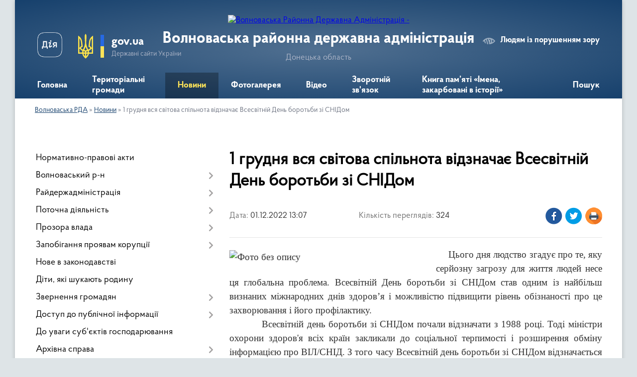

--- FILE ---
content_type: text/html; charset=UTF-8
request_url: https://volnovrda.gov.ua/news/1669892972/
body_size: 13560
content:
<!DOCTYPE html>
<html lang="uk">
<head>
	<!--[if IE]><meta http-equiv="X-UA-Compatible" content="IE=edge"><![endif]-->
	<meta charset="utf-8">
	<meta name="viewport" content="width=device-width, initial-scale=1">
	<!--[if IE]><script>
		document.createElement('header');
		document.createElement('nav');
		document.createElement('main');
		document.createElement('section');
		document.createElement('article');
		document.createElement('aside');
		document.createElement('footer');
		document.createElement('figure');
		document.createElement('figcaption');
	</script><![endif]-->
	<title>1 грудня вся світова спільнота відзначає Всесвітній День боротьби зі СНІДом | Волноваська районна державна адміністрація Донецька область</title>
	<meta name="description" content="      Цього дня людство згадує про те, яку серйозну загрозу для життя людей несе ця глобальна проблема. Всесвітній День боротьби зі СНІДом став одним із найбільш визнаних міжнародних днів здоров&amp;rsquo;я і ">
	<meta name="keywords" content="1, грудня, вся, світова, спільнота, відзначає, Всесвітній, День, боротьби, зі, СНІДом, |, Волноваська, районна, державна, адміністрація, Донецька, область">

	
		<meta property="og:image" content="https://rada.info/upload/users_files/05419927/81dc78cdaaec1daaefaea09bb00f278b-123.jpg">
	<meta property="og:image:width" content="700">
	<meta property="og:image:height" content="525">
			<meta property="og:title" content="1 грудня вся світова спільнота відзначає Всесвітній День боротьби зі СНІДом">
			<meta property="og:description" content="&amp;nbsp;&amp;nbsp;&amp;nbsp;&amp;nbsp;&amp;nbsp;&amp;nbsp;Цього дня людство згадує&amp;nbsp;про те, яку серйозну загрозу для життя людей несе ця глобальна проблема. Всесвітній День боротьби зі СНІДом став одним із найбільш визнаних міжнародних днів здоров&amp;rsquo;я і можливістю підвищити рівень обізнаності про це захворювання і його профілактику.&amp;nbsp;">
			<meta property="og:type" content="article">
	<meta property="og:url" content="https://volnovrda.gov.ua/news/1669892972/">
		
	<link rel="apple-touch-icon" sizes="57x57" href="https://rda.org.ua/apple-icon-57x57.png">
	<link rel="apple-touch-icon" sizes="60x60" href="https://rda.org.ua/apple-icon-60x60.png">
	<link rel="apple-touch-icon" sizes="72x72" href="https://rda.org.ua/apple-icon-72x72.png">
	<link rel="apple-touch-icon" sizes="76x76" href="https://rda.org.ua/apple-icon-76x76.png">
	<link rel="apple-touch-icon" sizes="114x114" href="https://rda.org.ua/apple-icon-114x114.png">
	<link rel="apple-touch-icon" sizes="120x120" href="https://rda.org.ua/apple-icon-120x120.png">
	<link rel="apple-touch-icon" sizes="144x144" href="https://rda.org.ua/apple-icon-144x144.png">
	<link rel="apple-touch-icon" sizes="152x152" href="https://rda.org.ua/apple-icon-152x152.png">
	<link rel="apple-touch-icon" sizes="180x180" href="https://rda.org.ua/apple-icon-180x180.png">
	<link rel="icon" type="image/png" sizes="192x192"  href="https://rda.org.ua/android-icon-192x192.png">
	<link rel="icon" type="image/png" sizes="32x32" href="https://rda.org.ua/favicon-32x32.png">
	<link rel="icon" type="image/png" sizes="96x96" href="https://rda.org.ua/favicon-96x96.png">
	<link rel="icon" type="image/png" sizes="16x16" href="https://rda.org.ua/favicon-16x16.png">
	<link rel="manifest" href="https://rda.org.ua/manifest.json">
	<meta name="msapplication-TileColor" content="#ffffff">
	<meta name="msapplication-TileImage" content="https://rda.org.ua/ms-icon-144x144.png">
	<meta name="theme-color" content="#ffffff">

	
		<meta name="robots" content="">
	
    <link rel="preload" href="https://rda.org.ua/themes/km2/css/styles_vip.css?v=2.31" as="style">
	<link rel="stylesheet" href="https://rda.org.ua/themes/km2/css/styles_vip.css?v=2.31">
	<link rel="stylesheet" href="https://rda.org.ua/themes/km2/css/378/theme_vip.css?v=1769027101">
	<!--[if lt IE 9]>
	<script src="https://oss.maxcdn.com/html5shiv/3.7.2/html5shiv.min.js"></script>
	<script src="https://oss.maxcdn.com/respond/1.4.2/respond.min.js"></script>
	<![endif]-->
	<!--[if gte IE 9]>
	<style type="text/css">
		.gradient { filter: none; }
	</style>
	<![endif]-->

</head>
<body class="">

	<a href="#top_menu" class="skip-link link" aria-label="Перейти до головного меню (Alt+1)" accesskey="1">Перейти до головного меню (Alt+1)</a>
	<a href="#left_menu" class="skip-link link" aria-label="Перейти до бічного меню (Alt+2)" accesskey="2">Перейти до бічного меню (Alt+2)</a>
    <a href="#main_content" class="skip-link link" aria-label="Перейти до головного вмісту (Alt+3)" accesskey="3">Перейти до текстового вмісту (Alt+3)</a>



	
	<div class="wrap">
		
		<header>
			<div class="header_wrap">
				<div class="logo">
					<a href="https://volnovrda.gov.ua/" id="logo" class="form_2">
						<img src="https://rada.info/upload/users_files/05419927/gerb/Volnovahskiy_rayon_gerb_1.png" alt="Волноваська Районна Державна Адміністрація - ">
					</a>
				</div>
				<div class="title">
					<div class="slogan_1">Волноваська районна державна адміністрація</div>
					<div class="slogan_2">Донецька область</div>
				</div>
				<div class="gov_ua_block">
					<a class="diia" href="https://diia.gov.ua/" target="_blank" rel="nofollow" title="Державні послуги онлайн"><img src="https://rda.org.ua/themes/km2/img/diia.png" alt="Логотип Diia"></a>
					<img src="https://rda.org.ua/themes/km2/img/gerb.svg" class="gerb" alt="Державний Герб України">
					<span class="devider"></span>
					<div class="title">
						<b>gov.ua</b>
						<span>Державні сайти України</span>
					</div>
				</div>
								<div class="alt_link">
					<a href="#" rel="nofollow" title="Посилання на версію для людей із порушенням зору" tabindex="1" onclick="return set_special('ee0d5ba43564cafb7c9b3d7fa8b0e2319c6ae39c');">Людям із порушенням зору</a>
				</div>
								
				<section class="top_nav">
					<nav class="main_menu">
						<ul id="top_menu">
														<li class="">
								<a href="https://volnovrda.gov.ua/main/"><span>Головна</span></a>
																							</li>
														<li class=" has-sub">
								<a href="https://volnovrda.gov.ua/teritorialni-gromadi-15-40-26-31-01-2022/"><span>Територіальні громади</span></a>
																<button onclick="return show_next_level(this);" aria-label="Показати підменю"></button>
																								<ul>
																		<li>
										<a href="https://volnovrda.gov.ua/volnovaska-miska-vca-15-42-39-31-01-2022/">Волноваська міська військово-цивільна адміністрація</a>
																													</li>
																		<li class="has-sub">
										<a href="https://volnovrda.gov.ua/vugledarska-miska-vca-15-44-29-31-01-2022/">Вугледарська міська військова адміністрація</a>
																				<button onclick="return show_next_level(this);" aria-label="Показати підменю"></button>
																														<ul>
																						<li>
												<a href="https://volnovrda.gov.ua/veteranska-politika-11-26-14-21-07-2025/">Ветеранська політика</a>
											</li>
																																</ul>
																			</li>
																		<li>
										<a href="https://volnovrda.gov.ua/olginska-selischna-vca-15-45-41-31-01-2022/">Ольгинська селищна військова адміністрація</a>
																													</li>
																		<li>
										<a href="https://volnovrda.gov.ua/mirnenska-selischna-vca-15-46-51-31-01-2022/">Мирненська селищна військова адміністрація</a>
																													</li>
																		<li>
										<a href="https://volnovrda.gov.ua/velikonovosilkivska-selischna-rada-15-52-36-31-01-2022/">Великоновосілківська селищна військова адміністрація</a>
																													</li>
																		<li>
										<a href="https://volnovrda.gov.ua/komarska-silska-rada-15-54-13-31-01-2022/">Комарська сільська військова адміністрація</a>
																													</li>
																		<li>
										<a href="https://volnovrda.gov.ua/staromlinivska-silska-rada-15-55-57-31-01-2022/">Старомлинівська сільська військова адміністрація</a>
																													</li>
																		<li>
										<a href="https://volnovrda.gov.ua/hlibodarivska-silska-teritorialna-gromada-15-58-33-31-01-2022/">Хлібодарівська сільська військова адміністрація</a>
																													</li>
																										</ul>
															</li>
														<li class="active">
								<a href="https://volnovrda.gov.ua/news/"><span>Новини</span></a>
																							</li>
														<li class="">
								<a href="https://volnovrda.gov.ua/photo/"><span>Фотогалерея</span></a>
																							</li>
														<li class="">
								<a href="https://volnovrda.gov.ua/video-17-36-17-03-02-2023/"><span>Відео</span></a>
																							</li>
														<li class=" has-sub">
								<a href="https://volnovrda.gov.ua/zvorotnij-zvyazok-13-52-21-23-04-2021/"><span>Зворотній зв'язок</span></a>
																<button onclick="return show_next_level(this);" aria-label="Показати підменю"></button>
																								<ul>
																		<li>
										<a href="https://volnovrda.gov.ua/feedback/">Електронні звернення</a>
																													</li>
																		<li>
										<a href="https://volnovrda.gov.ua/zvernennya-gromadyan-13-55-27-23-04-2021/">Звернення громадян</a>
																													</li>
																										</ul>
															</li>
														<li class=" has-sub">
								<a href="https://volnovrda.gov.ua/kniga-pam’yati-volnovaskogo-rajonu-imena-zakarbovani-v-istorii-14-25-03-14-01-2026/"><span>Книга пам’яті «Імена, закарбовані в історії»</span></a>
																<button onclick="return show_next_level(this);" aria-label="Показати підменю"></button>
																								<ul>
																		<li>
										<a href="https://volnovrda.gov.ua/polegli-zahisniki-volnovaskoi-miskoi-teritorialnoi-gromadi-14-34-49-14-01-2026/">Полеглі Захисники Волноваської міської територіальної громади</a>
																													</li>
																										</ul>
															</li>
																				</ul>
					</nav>
					&nbsp;
					<button class="menu-button" id="open-button"><i class="fas fa-bars"></i> Меню сайту</button>
					<a href="https://volnovrda.gov.ua/search/" rel="nofollow" class="search_button">Пошук</a>
				</section>
				
			</div>
		</header>
				
		<section class="bread_crumbs">
		<div xmlns:v="http://rdf.data-vocabulary.org/#"><a href="https://volnovrda.gov.ua/">Волноваська РДА</a> &raquo; <a href="https://volnovrda.gov.ua/news/">Новини</a>  &raquo; <span>1 грудня вся світова спільнота відзначає Всесвітній День боротьби зі СНІДом</span></div>
	</section>
	
	<section class="center_block">
		<div class="row">
			<div class="grid-30 fr">
				<aside>
				
										
					<nav class="sidebar_menu" id="left_menu">
						<ul>
														<li class="">
								<a href="https://volnovrda.gov.ua/docs/"><span>Нормативно-правові акти</span></a>
																							</li>
														<li class=" has-sub">
								<a href="https://volnovrda.gov.ua/volnovaskij-rn-12-14-20-21-04-2021/"><span>Волноваський р-н</span></a>
																<button onclick="return show_next_level(this);" aria-label="Показати підменю"></button>
																								<ul>
																		<li class="">
										<a href="https://volnovrda.gov.ua/istoriya-12-14-56-21-04-2021/"><span>Історія</span></a>
																													</li>
																		<li class="">
										<a href="https://volnovrda.gov.ua/simvolika-12-15-18-21-04-2021/"><span>Символіка</span></a>
																													</li>
																										</ul>
															</li>
														<li class=" has-sub">
								<a href="https://volnovrda.gov.ua/rajderzhadministraciya-12-20-18-21-04-2021/"><span>Райдержадміністрація</span></a>
																<button onclick="return show_next_level(this);" aria-label="Показати підменю"></button>
																								<ul>
																		<li class=" has-sub">
										<a href="https://volnovrda.gov.ua/kerivnictvo-12-21-25-21-04-2021/"><span>Керівництво</span></a>
																				<button onclick="return show_next_level(this);" aria-label="Показати підменю"></button>
																														<ul>
																						<li><a href="https://volnovrda.gov.ua/golova-rajderzhadministracii-12-22-14-21-04-2021/"><span>Голова райдержадміністрації</span></a></li>
																						<li><a href="https://volnovrda.gov.ua/pershij-zastupnik-golovi-12-22-35-21-04-2021/"><span>Перший заступник голови</span></a></li>
																						<li><a href="https://volnovrda.gov.ua/zastupnik-golovi-12-22-53-21-04-2021/"><span>Заступники голови</span></a></li>
																						<li><a href="https://volnovrda.gov.ua/kerivnik-aparatu-12-23-06-21-04-2021/"><span>Керівник апарату</span></a></li>
																																</ul>
																			</li>
																		<li class="">
										<a href="https://volnovrda.gov.ua/struktura-12-21-58-21-04-2021/"><span>Структура</span></a>
																													</li>
																										</ul>
															</li>
														<li class=" has-sub">
								<a href="https://volnovrda.gov.ua/potochna-diyalnist-12-24-10-21-04-2021/"><span>Поточна діяльність</span></a>
																<button onclick="return show_next_level(this);" aria-label="Показати підменю"></button>
																								<ul>
																		<li class="">
										<a href="https://volnovrda.gov.ua/plani-roboti-12-24-42-21-04-2021/"><span>Плани роботи</span></a>
																													</li>
																		<li class="">
										<a href="https://volnovrda.gov.ua/ochischennya-vladi-12-25-14-21-04-2021/"><span>Очищення влади</span></a>
																													</li>
																		<li class="">
										<a href="https://volnovrda.gov.ua/vakansii-12-25-44-21-04-2021/"><span>Вакансії</span></a>
																													</li>
																										</ul>
															</li>
														<li class=" has-sub">
								<a href="https://volnovrda.gov.ua/prozora-vlada-15-33-26-09-08-2021/"><span>Прозора влада</span></a>
																<button onclick="return show_next_level(this);" aria-label="Показати підменю"></button>
																								<ul>
																		<li class=" has-sub">
										<a href="https://volnovrda.gov.ua/regulyatorna-politika-15-35-34-09-08-2021/"><span>Регуляторна політика</span></a>
																				<button onclick="return show_next_level(this);" aria-label="Показати підменю"></button>
																														<ul>
																						<li><a href="https://volnovrda.gov.ua/zakonodavstvo-pro-derzhavnu-regulyatornu-politiku-15-37-20-09-08-2021/"><span>Законодавство про державну регуляторну політику</span></a></li>
																						<li><a href="https://volnovrda.gov.ua/planuvannya-diyalnosti-z-pidgotovki-proektiv-regulyatornih-aktiv-15-39-36-09-08-2021/"><span>Планування діяльності з підготовки проектів регуляторних актів</span></a></li>
																						<li><a href="https://volnovrda.gov.ua/proekti-regulyatornih-aktiv-15-40-13-09-08-2021/"><span>Проекти регуляторних актів</span></a></li>
																						<li><a href="https://volnovrda.gov.ua/vidstezhennya-rezultativnosti-regulyatornih-aktiv-15-40-43-09-08-2021/"><span>Відстеження результативності регуляторних актів</span></a></li>
																						<li><a href="https://volnovrda.gov.ua/pereglyad-regulyatornih-aktiv-14-51-18-09-09-2021/"><span>Перегляд регуляторних актів</span></a></li>
																																</ul>
																			</li>
																		<li class="">
										<a href="https://volnovrda.gov.ua/normativnopravovi-akti-zareestrovani-v-shidnomu-mizhregionalnomu-upravlinni-ministerstva-justicii-m-harkiv-15-09-02-21-09-2021/"><span>Нормативно-правові акти, зареєстровані в Східному міжрегіональному  управлінні Міністерства  юстиції</span></a>
																													</li>
																		<li class="">
										<a href="https://volnovrda.gov.ua/informaciya-pro-zaplanovani-zakupivli-robit-poslug-tovariv-po-volnovaskomu-rajonu-doneckoi-oblasti-11-41-20-10-07-2025/"><span>Інформація про заплановані закупівлі робіт, послуг, товарів по Волноваському району Донецької області</span></a>
																													</li>
																										</ul>
															</li>
														<li class=" has-sub">
								<a href="https://volnovrda.gov.ua/zapobigannya-proyavam-korupcii-12-24-56-21-04-2021/"><span>Запобігання проявам корупції</span></a>
																<button onclick="return show_next_level(this);" aria-label="Показати підменю"></button>
																								<ul>
																		<li class="">
										<a href="https://volnovrda.gov.ua/spivpracya-z-vikrivachami-13-32-56-12-07-2021/"><span>Співпраця з викривачами</span></a>
																													</li>
																		<li class="">
										<a href="https://volnovrda.gov.ua/konflikt-interesiv-13-33-30-12-07-2021/"><span>Конфлікт інтересів</span></a>
																													</li>
																		<li class="">
										<a href="https://volnovrda.gov.ua/pamyatki-11-09-41-26-07-2021/"><span>Пам'ятки</span></a>
																													</li>
																		<li class="">
										<a href="https://volnovrda.gov.ua/deklaruvannya-10-02-21-01-12-2021/"><span>Декларування</span></a>
																													</li>
																		<li class="">
										<a href="https://volnovrda.gov.ua/kanali-dlya-nadannya-povidomlen-vid-vikrivachiv-do-rajderzhadministracii-11-42-10-19-08-2021/"><span>Канали для надання повідомлень від викривачів до райдержадміністрації</span></a>
																													</li>
																		<li class="">
										<a href="https://volnovrda.gov.ua/zvituvannya-upovnovazhennogo-11-57-45-19-01-2022/"><span>Звітування уповноваженного</span></a>
																													</li>
																		<li class="">
										<a href="https://volnovrda.gov.ua/rozyasnennya-nazk-15-11-05-14-12-2021/"><span>Роз'яснення НАЗК</span></a>
																													</li>
																		<li class="">
										<a href="https://volnovrda.gov.ua/novini-15-54-25-14-12-2021/"><span>Новини</span></a>
																													</li>
																		<li class="">
										<a href="https://volnovrda.gov.ua/ocinka-korupcijnih-rizikiv-u-diyalnosti-rajderzhadministracii-10-16-38-24-12-2021/"><span>Оцінка корупційних ризиків у діяльності райдержадміністрації</span></a>
																													</li>
																		<li class="">
										<a href="https://volnovrda.gov.ua/metodichna-dopomoga-ta-konsultacii-schodo-povidomlennya-pro-mozhlivi-fakti-korupcijnih-abo-pov’yazanih-z-korupcieju-pravoporushen-inshih-porushen-zakonu-ukraini-pro-zapobigannya-korupcii-13-57-56-28-07-2025/"><span>МЕТОДИЧНА ДОПОМОГА ТА КОНСУЛЬТАЦІЇ щодо повідомлення про можливі факти корупційних або пов’язаних з корупцією правопорушень, інших порушень Закону України  «Про запобігання корупції»</span></a>
																													</li>
																										</ul>
															</li>
														<li class="">
								<a href="https://volnovrda.gov.ua/nove-v-zakonodavstvi-11-06-00-14-06-2021/"><span>Нове в законодавстві</span></a>
																							</li>
														<li class="">
								<a href="https://volnovrda.gov.ua/diti-yaki-shukajut-rodinu-12-25-58-21-04-2021/"><span>Діти, які шукають родину</span></a>
																							</li>
														<li class=" has-sub">
								<a href="https://volnovrda.gov.ua/zvernennya-gromadyan-12-27-15-21-04-2021/"><span>Звернення громадян</span></a>
																<button onclick="return show_next_level(this);" aria-label="Показати підменю"></button>
																								<ul>
																		<li class="">
										<a href="https://volnovrda.gov.ua/zviti-12-31-00-21-04-2021/"><span>Звіти</span></a>
																													</li>
																		<li class="">
										<a href="https://volnovrda.gov.ua/grafik-prijomu-gromadyan-18-31-24-12-03-2024/"><span>Графік прийому громадян</span></a>
																													</li>
																		<li class="">
										<a href="https://volnovrda.gov.ua/zasabi-zv’yazku-12-10-31-14-08-2024/"><span>Засоби зв’язку</span></a>
																													</li>
																										</ul>
															</li>
														<li class=" has-sub">
								<a href="https://volnovrda.gov.ua/dostup-do-publichnoi-informacii-12-36-01-21-04-2021/"><span>Доступ до публічної інформації</span></a>
																<button onclick="return show_next_level(this);" aria-label="Показати підменю"></button>
																								<ul>
																		<li class=" has-sub">
										<a href="https://volnovrda.gov.ua/​​​​​vidkriti-dani-12-37-28-21-04-2021/"><span>​​​​​Відкриті дані</span></a>
																				<button onclick="return show_next_level(this);" aria-label="Показати підменю"></button>
																														<ul>
																						<li><a href="https://volnovrda.gov.ua/portal-vidkritih-danih-14-47-08-25-05-2021/"><span>Портал відкритих даних</span></a></li>
																						<li><a href="https://volnovrda.gov.ua/struktura-volnovaskoi-rajderzhadministracii-09-34-53-24-07-2023/"><span>Структура Волноваської райдержадміністрації</span></a></li>
																																</ul>
																			</li>
																		<li class="">
										<a href="https://volnovrda.gov.ua/poryadok-oskarzhennya-rishen-12-38-11-21-04-2021/"><span>Порядок оскарження рішень</span></a>
																													</li>
																		<li class="">
										<a href="https://volnovrda.gov.ua/reestri-12-38-46-21-04-2021/"><span>Реєстри</span></a>
																													</li>
																		<li class="">
										<a href="https://volnovrda.gov.ua/forma-dlya-podannya-zapitiv-na-publichnu-informaciju-12-39-42-21-04-2021/"><span>Форма для подання запитів на публічну інформацію</span></a>
																													</li>
																		<li class="">
										<a href="https://volnovrda.gov.ua/zviti-pro-rozglyad-zapitiv-na-publichnu-informaciju-12-40-03-21-04-2021/"><span>Звіти про розгляд запитів на публічну інформацію</span></a>
																													</li>
																		<li class="">
										<a href="https://volnovrda.gov.ua/poryadok-skladannya-ta-podannya-zapitiv-na-oderzhannya-publichnoi-informacii-08-15-37-26-05-2021/"><span>Порядок складання та подання запитів на одержання публічної інформації</span></a>
																													</li>
																		<li class="">
										<a href="https://volnovrda.gov.ua/sistema-obliku-11-13-28-07-06-2021/"><span>Система обліку</span></a>
																													</li>
																		<li class="">
										<a href="https://volnovrda.gov.ua/perelik-doradchih-organiv-rajderzhaministracii-09-07-06-15-09-2021/"><span>Перелік  дорадчих органів райдержаміністрації</span></a>
																													</li>
																										</ul>
															</li>
														<li class="">
								<a href="https://volnovrda.gov.ua/rozvitok-biznesu-13-02-39-21-04-2021/"><span>До уваги суб'єктів господарювання</span></a>
																							</li>
														<li class=" has-sub">
								<a href="https://volnovrda.gov.ua/arhivna-sprava-13-04-49-21-04-2021/"><span>Архівна справа</span></a>
																<button onclick="return show_next_level(this);" aria-label="Показати підменю"></button>
																								<ul>
																		<li class="">
										<a href="https://volnovrda.gov.ua/zrazki-zayav-13-05-38-21-04-2021/"><span>Зразки заяв</span></a>
																													</li>
																		<li class="">
										<a href="https://volnovrda.gov.ua/informaciya-pro-pidsumki-roboti-iz-zvernennyami-gromadyan-13-05-53-21-04-2021/"><span>Інформація про підсумки роботи із зверненнями громадян</span></a>
																													</li>
																		<li class="">
										<a href="https://volnovrda.gov.ua/do-uvagi-gromadyan-09-54-59-11-06-2021/"><span>До уваги громадян</span></a>
																													</li>
																		<li class="">
										<a href="https://volnovrda.gov.ua/ekspertna-komisiya-arhivnogo-viddilu-14-43-53-11-01-2022/"><span>Експертна комісія архівного відділу</span></a>
																													</li>
																										</ul>
															</li>
														<li class=" has-sub">
								<a href="https://volnovrda.gov.ua/reestr-viborciv-13-07-23-21-04-2021/"><span>Реєстр виборців</span></a>
																<button onclick="return show_next_level(this);" aria-label="Показати підменю"></button>
																								<ul>
																		<li class="">
										<a href="https://volnovrda.gov.ua/viddil-vedennya-reestru-11-57-41-07-02-2022/"><span>Відділ ведення Реєстру</span></a>
																													</li>
																		<li class="">
										<a href="https://volnovrda.gov.ua/do-uvagi-viborciv-11-40-49-07-02-2022/"><span>До уваги виборців!</span></a>
																													</li>
																										</ul>
															</li>
														<li class=" has-sub">
								<a href="https://volnovrda.gov.ua/ekonomika-rajonu-13-15-11-21-04-2021/"><span>Економіка району</span></a>
																<button onclick="return show_next_level(this);" aria-label="Показати підменю"></button>
																								<ul>
																		<li class="">
										<a href="https://volnovrda.gov.ua/socialne-pidpriemnictvo-16-11-49-01-12-2025/"><span>Соціальне підприємництво</span></a>
																													</li>
																										</ul>
															</li>
														<li class=" has-sub">
								<a href="https://volnovrda.gov.ua/zhitlovokomunalne-gospodarstvo-13-57-29-21-04-2021/"><span>Житлово-комунальне господарство</span></a>
																<button onclick="return show_next_level(this);" aria-label="Показати підменю"></button>
																								<ul>
																		<li class="">
										<a href="https://volnovrda.gov.ua/zhitlove-gospodarstvo-13-59-23-21-04-2021/"><span>Житлове господарство</span></a>
																													</li>
																										</ul>
															</li>
														<li class=" has-sub">
								<a href="https://volnovrda.gov.ua/socialnij-zahist-naselennya-14-19-20-21-04-2021/"><span>Соціальний захист населення</span></a>
																<button onclick="return show_next_level(this);" aria-label="Показати підменю"></button>
																								<ul>
																		<li class="">
										<a href="https://volnovrda.gov.ua/povidomna-reestraciya-kolektivnih-dogovoriv-15-08-13-06-05-2025/"><span>Повідомна реєстрація колективних договорів</span></a>
																													</li>
																		<li class="">
										<a href="https://volnovrda.gov.ua/viplata-derzhavnoi-dopomogi-14-23-46-21-04-2021/"><span>Виплата державної допомоги</span></a>
																													</li>
																		<li class="">
										<a href="https://volnovrda.gov.ua/do-uvagi-14-24-39-21-04-2021/"><span>До уваги!</span></a>
																													</li>
																		<li class="">
										<a href="https://volnovrda.gov.ua/likuvalni-ta-reabilitacijni-zakladi-14-25-14-21-04-2021/"><span>Лікувальні та реабілітаційні заклади</span></a>
																													</li>
																		<li class="">
										<a href="https://volnovrda.gov.ua/struktura-shtatnij-rozpis-pravila-vnutrishnogo-trudovogo-rozporyadku-upravlinnya-praci-ta-socialnogo-zahistu-naselennya-14-26-29-21-04-2021/"><span>Структура, штатний розпис, правила внутрішнього трудового розпорядку управління праці та соціального захисту населення</span></a>
																													</li>
																										</ul>
															</li>
														<li class="">
								<a href="https://volnovrda.gov.ua/pitannya-veteranskoi-politiki-09-38-23-07-03-2024/"><span>Питання ветеранської політики</span></a>
																							</li>
														<li class="">
								<a href="https://volnovrda.gov.ua/genderna-politika-12-58-10-25-04-2025/"><span>Гендерна політика</span></a>
																							</li>
														<li class="">
								<a href="https://volnovrda.gov.ua/bezbarernist-12-28-48-23-05-2025/"><span>Безбар'єрність</span></a>
																							</li>
														<li class=" has-sub">
								<a href="https://volnovrda.gov.ua/zajnyatist-naselennya-14-33-17-21-04-2021/"><span>Зайнятість населення</span></a>
																<button onclick="return show_next_level(this);" aria-label="Показати підменю"></button>
																								<ul>
																		<li class="">
										<a href="https://volnovrda.gov.ua/provedeni-zahodi-11-37-38-01-06-2021/"><span>Проведені заходи</span></a>
																													</li>
																										</ul>
															</li>
														<li class="">
								<a href="https://volnovrda.gov.ua/medicina-14-35-21-21-04-2021/"><span>Медицина</span></a>
																							</li>
														<li class="">
								<a href="https://volnovrda.gov.ua/bjudzhet-rajonu-16-01-53-01-12-2021/"><span>Бюджет району</span></a>
																							</li>
														<li class="">
								<a href="https://volnovrda.gov.ua/silgospvirobnikam-10-27-22-02-08-2021/"><span>Сільгоспвиробникам</span></a>
																							</li>
														<li class=" has-sub">
								<a href="https://volnovrda.gov.ua/gromadyanske-suspilstvo-16-30-47-21-04-2021/"><span>Громадянське суспільство</span></a>
																<button onclick="return show_next_level(this);" aria-label="Показати підменю"></button>
																								<ul>
																		<li class="">
										<a href="https://volnovrda.gov.ua/koordinacijna-rada-z-pitan-utverdzhennya-ukrainskoi-nacionalnoi-ta-gromadyanskoi-identichnosti-pri-volnovaskij-rajderzhadministracii-17-46-52-04-03-2024/"><span>Координаційна рада з питань утвердження української національної та громадянської ідентичності при Волноваській райдержадміністрації</span></a>
																													</li>
																		<li class=" has-sub">
										<a href="https://volnovrda.gov.ua/konsultacii-z-gromadskistju-13-25-56-09-12-2025/"><span>Консультації з громадськістю</span></a>
																				<button onclick="return show_next_level(this);" aria-label="Показати підменю"></button>
																														<ul>
																						<li><a href="https://volnovrda.gov.ua/elektronni-konsultacii-z-gromadskistju-13-26-44-09-12-2025/"><span>Електронні консультації з громадськістю</span></a></li>
																																</ul>
																			</li>
																										</ul>
															</li>
														<li class="">
								<a href="https://volnovrda.gov.ua/misceve-samovryaduvannya-16-31-10-21-04-2021/"><span>Місцеве самоврядування</span></a>
																							</li>
														<li class=" has-sub">
								<a href="https://volnovrda.gov.ua/bezoplatna-pravova-dopomoga-16-46-56-21-04-2021/"><span>Безоплатна правнича допомога</span></a>
																<button onclick="return show_next_level(this);" aria-label="Показати підменю"></button>
																								<ul>
																		<li class="">
										<a href="https://volnovrda.gov.ua/normativnopravova-baza-16-47-41-21-04-2021/"><span>Нормативно-правова база</span></a>
																													</li>
																		<li class="">
										<a href="https://volnovrda.gov.ua/informacijni-materiali-16-50-16-21-04-2021/"><span>Інформаційні матеріали</span></a>
																													</li>
																										</ul>
															</li>
														<li class="">
								<a href="https://volnovrda.gov.ua/protidiya-domashnomu-nasilstvu-16-54-23-21-04-2021/"><span>Протидія домашньому насильству та протидія торгівлі людьми</span></a>
																							</li>
														<li class="">
								<a href="https://volnovrda.gov.ua/pensijne-zabezpechennya-naselennya-16-54-42-21-04-2021/"><span>Пенсійне забезпечення населення</span></a>
																							</li>
														<li class="">
								<a href="https://volnovrda.gov.ua/civilnij-zahist-naselennya-16-54-57-21-04-2021/"><span>Цивільний захист населення</span></a>
																							</li>
													</ul>
						
												
					</nav>

									
											<div class="sidebar_title">Петиції</div>

<div class="petition_block">
	
			<div class="none_petition">Немає петицій, за які можна голосувати</div>
			
					<p><a href="#auth_petition" class="open-popup add_petition btn btn-yellow btn-small btn-block"><i class="fas fa-plus-circle"></i> Створити петицію</a></p>
			
</div>					
					
											<div class="sidebar_title">Звернення до посадовця</div>

<div class="appeals_block">

	
				
				<p class="center appeal_cabinet"><a href="#auth_person" class="alert-link open-popup"><i class="fas fa-unlock-alt"></i> Кабінет посадової особи</a></p>
			
	
</div>					
										<div id="banner_block">

						
						<div class="clearfix"></div>

						<!-- Global site tag (gtag.js) - Google Analytics -->
<script async src="https://www.googletagmanager.com/gtag/js?id=G-HQD8N8Y2BE"></script>
<script>
  window.dataLayer = window.dataLayer || [];
  function gtag(){dataLayer.push(arguments);}
  gtag('js', new Date());

  gtag('config', 'G-HQD8N8Y2BE');
</script>
						<div class="clearfix"></div>

					</div>
				
				</aside>
			</div>
			<div class="grid-70" id="main_content">

				<main>

																		<h1>1 грудня вся світова спільнота відзначає Всесвітній День боротьби зі СНІДом</h1>


<div class="row ">
	<div class="grid-30 one_news_date">
		Дата: <span>01.12.2022 13:07</span>
	</div>
	<div class="grid-30 one_news_count">
		Кількість переглядів: <span>324</span>
	</div>
		<div class="grid-30 one_news_socials">
		<button class="social_share" data-type="fb" aria-label="Поширити новину у Фейсбук"><img src="https://rda.org.ua/themes/km2/img/share/fb.png" alt="Іконка поширення у Фейсбук"></button>
		<button class="social_share" data-type="tw" aria-label="Поширити статтю у Твітер"><img src="https://rda.org.ua/themes/km2/img/share/tw.png" alt="Іконка для поширення у Твітер"></button>
		<button class="print_btn" onclick="window.print();" aria-label="Роздрукувати"><img src="https://rda.org.ua/themes/km2/img/share/print.png" alt="Іконка для друку сторінки"></button>
	</div>
		<div class="clearfix"></div>
</div>

<hr>

<p style="margin:0cm; margin-bottom:.0001pt; text-align:justify; margin-right:0cm; margin-left:0cm"><span style="font-size:12pt"><span style="background:white"><span style="font-family:&quot;Times New Roman&quot;,serif"><span lang="UK" style="border:none windowtext 1.0pt; font-size:14.0pt; padding:0cm"><span style="color:#333333"><img alt="Фото без опису"  alt="" src="https://rada.info/upload/users_files/05419927/81dc78cdaaec1daaefaea09bb00f278b-123.jpg" style="float: left; width: 400px; height: 300px;" /></span></span>&nbsp;&nbsp;&nbsp;&nbsp;&nbsp;<span style="border:none windowtext 1.0pt; font-size:14.0pt; padding:0cm"><span style="color:#333333">&nbsp;Цього дня людство згадує&nbsp;про те, яку серйозну загрозу для життя людей несе ця глобальна проблема. Всесвітній День боротьби зі СНІДом став одним із найбільш визнаних міжнародних днів здоров&rsquo;я і можливістю підвищити рівень обізнаності про це захворювання і його профілактику.&nbsp;</span></span></span></span></span></p>

<p style="margin:0cm; margin-bottom:.0001pt; text-align:justify; margin-right:0cm; margin-left:0cm"><span style="font-size:12pt"><span style="background:white"><span style="font-family:&quot;Times New Roman&quot;,serif"><span style="border:none windowtext 1.0pt; font-size:14.0pt; padding:0cm"><span style="color:#333333">&nbsp; &nbsp; &nbsp; &nbsp; &nbsp; Всесвітній день боротьби зі СНІДом почали відзначати з 1988 році. Тоді міністри охорони здоров&#39;я всіх країн закликали до соціальної терпимості і розширення обміну інформацією про ВІЛ/СНІД. З того часу Всесвітній день боротьби зі СНІДом відзначається щороку.&nbsp;За інформацією ООН, за минулих п&#39;ять років виявлені випадки зараження ВІЛ зменшилось на 20%. Натомість, в Україні цей показник досі високий. Щодня в Україні реєструється 48.5 випадків захворювання ВІЛ-інфекцією.</span></span></span></span></span></p>

<p style="margin:0cm; margin-bottom:.0001pt; text-align:justify; margin-right:0cm; margin-left:0cm"><span style="font-size:12pt"><span style="background:white"><span style="font-family:&quot;Times New Roman&quot;,serif"><span lang="UK" style="border:none windowtext 1.0pt; font-size:14.0pt; padding:0cm"><span style="color:#333333">&nbsp;&nbsp;&nbsp;&nbsp;&nbsp;&nbsp;&nbsp;&nbsp;&nbsp;&nbsp;&nbsp; В заходах </span></span><span style="border:none windowtext 1.0pt; font-size:14.0pt; padding:0cm"><span style="color:#333333">до Всесвітнього дня боротьби зі СНІДом </span></span><span lang="UK" style="border:none windowtext 1.0pt; font-size:14.0pt; padding:0cm"><span style="color:#333333">&nbsp;прийняли участь і діти, які виховуються в дитячих будинках сімейного типу Волноваського району на тему </span></span><span style="border:none windowtext 1.0pt; font-size:14.0pt; padding:0cm"><span style="color:#333333">&laquo;Хто попереджений &ndash; той захищений&raquo;</span></span><span lang="UK" style="border:none windowtext 1.0pt; font-size:14.0pt; padding:0cm"><span style="color:#333333">.</span></span> </span></span></span></p>

<p style="margin:0cm; margin-bottom:.0001pt; text-align:justify; margin-right:0cm; margin-left:0cm"><span style="font-size:12pt"><span style="background:white"><span style="font-family:&quot;Times New Roman&quot;,serif"><span style="border:none windowtext 1.0pt; font-size:14.0pt; padding:0cm"><span style="color:#333333">&nbsp; &nbsp; &nbsp; &nbsp; &nbsp; Такі заходи допомагають</span></span><span lang="UK" style="border:none windowtext 1.0pt; font-size:14.0pt; padding:0cm"><span style="color:#333333"> дітям</span></span><span style="border:none windowtext 1.0pt; font-size:14.0pt; padding:0cm"><span style="color:#333333"> усвідомити всю небезпеку, яку несе СНІД,&nbsp;уберегти себе від &nbsp;цього страшного захворювання, зробити правильний вибір у житті.</span></span></span></span></span></p>

<p style="margin:0cm; margin-bottom:.0001pt; text-align:justify; margin-right:0cm; margin-left:0cm"><span style="font-size:12pt"><span style="background:white"><span style="font-family:&quot;Times New Roman&quot;,serif">&nbsp;&nbsp;&nbsp;&nbsp;&nbsp;&nbsp; </span></span></span></p>
<div class="clearfix"></div>

<hr>

<div class="row gallery">

			<div class="grid-25" id="sort_67355">
			<div class="one_album photo">
				<a href="https://rada.info/upload/users_files/05419927/gallery/large/IMG_20221201_111145_293-1.jpg" class="album_img" style="background-image: url(https://rada.info/upload/users_files/05419927/gallery/small/IMG_20221201_111145_293-1.jpg);" title="">
					<span class="mask">
						<img class="svg ico" src="https://rda.org.ua/themes/km2/img/ico/photo_ico.svg"> <br>
						Переглянути фото
					</span>
				</a>
							</div>
		</div>
			<div class="grid-25" id="sort_67356">
			<div class="one_album photo">
				<a href="https://rada.info/upload/users_files/05419927/gallery/large/IMG_20221201_111145_393.jpg" class="album_img" style="background-image: url(https://rada.info/upload/users_files/05419927/gallery/small/IMG_20221201_111145_393.jpg);" title="">
					<span class="mask">
						<img class="svg ico" src="https://rda.org.ua/themes/km2/img/ico/photo_ico.svg"> <br>
						Переглянути фото
					</span>
				</a>
							</div>
		</div>
			<div class="grid-25" id="sort_67358">
			<div class="one_album photo">
				<a href="https://rada.info/upload/users_files/05419927/gallery/large/IMG_20221201_111145_559.jpg" class="album_img" style="background-image: url(https://rada.info/upload/users_files/05419927/gallery/small/IMG_20221201_111145_559.jpg);" title="">
					<span class="mask">
						<img class="svg ico" src="https://rda.org.ua/themes/km2/img/ico/photo_ico.svg"> <br>
						Переглянути фото
					</span>
				</a>
							</div>
		</div>
			<div class="grid-25" id="sort_67360">
			<div class="one_album photo">
				<a href="https://rada.info/upload/users_files/05419927/gallery/large/IMG_20221201_111145_090.jpg" class="album_img" style="background-image: url(https://rada.info/upload/users_files/05419927/gallery/small/IMG_20221201_111145_090.jpg);" title="">
					<span class="mask">
						<img class="svg ico" src="https://rda.org.ua/themes/km2/img/ico/photo_ico.svg"> <br>
						Переглянути фото
					</span>
				</a>
							</div>
		</div>
			<div class="grid-25" id="sort_67361">
			<div class="one_album photo">
				<a href="https://rada.info/upload/users_files/05419927/gallery/large/IMG_20221201_111145_595.jpg" class="album_img" style="background-image: url(https://rada.info/upload/users_files/05419927/gallery/small/IMG_20221201_111145_595.jpg);" title="">
					<span class="mask">
						<img class="svg ico" src="https://rda.org.ua/themes/km2/img/ico/photo_ico.svg"> <br>
						Переглянути фото
					</span>
				</a>
							</div>
		</div>
			<div class="grid-25" id="sort_67362">
			<div class="one_album photo">
				<a href="https://rada.info/upload/users_files/05419927/gallery/large/IMG_20221201_111145_002-1.jpg" class="album_img" style="background-image: url(https://rada.info/upload/users_files/05419927/gallery/small/IMG_20221201_111145_002-1.jpg);" title="">
					<span class="mask">
						<img class="svg ico" src="https://rda.org.ua/themes/km2/img/ico/photo_ico.svg"> <br>
						Переглянути фото
					</span>
				</a>
							</div>
		</div>
			<div class="grid-25" id="sort_67363">
			<div class="one_album photo">
				<a href="https://rada.info/upload/users_files/05419927/gallery/large/IMG_20221201_111145_463_1.jpg" class="album_img" style="background-image: url(https://rada.info/upload/users_files/05419927/gallery/small/IMG_20221201_111145_463_1.jpg);" title="">
					<span class="mask">
						<img class="svg ico" src="https://rda.org.ua/themes/km2/img/ico/photo_ico.svg"> <br>
						Переглянути фото
					</span>
				</a>
							</div>
		</div>
			<div class="grid-25" id="sort_67364">
			<div class="one_album photo">
				<a href="https://rada.info/upload/users_files/05419927/gallery/large/IMG_20221201_111145_304-1_1.jpg" class="album_img" style="background-image: url(https://rada.info/upload/users_files/05419927/gallery/small/IMG_20221201_111145_304-1_1.jpg);" title="">
					<span class="mask">
						<img class="svg ico" src="https://rda.org.ua/themes/km2/img/ico/photo_ico.svg"> <br>
						Переглянути фото
					</span>
				</a>
							</div>
		</div>
			<div class="grid-25" id="sort_67365">
			<div class="one_album photo">
				<a href="https://rada.info/upload/users_files/05419927/gallery/large/IMG_20221201_111144_849.jpg" class="album_img" style="background-image: url(https://rada.info/upload/users_files/05419927/gallery/small/IMG_20221201_111144_849.jpg);" title="">
					<span class="mask">
						<img class="svg ico" src="https://rda.org.ua/themes/km2/img/ico/photo_ico.svg"> <br>
						Переглянути фото
					</span>
				</a>
							</div>
		</div>
		<div class="clearfix"></div>

</div>
<hr>

<a name="news_comments"></a>
<h2>Коментарі:</h2>


<p>Ваш коментар може бути першим :)</p>
<p><a href="#add_comment" class="btn btn-yellow open-popup"><i class="fas fa-plus-circle"></i> Додати коментар</a></p>
<hr>

<p><a href="https://volnovrda.gov.ua/news/" class="btn btn-grey" title="Повернутись до списку статей даного розділу">&laquo; повернутися</a></p>											
				</main>
				
			</div>
			<div class="clearfix"></div>
		</div>
	</section>
	
	
	<footer>
		
		<div class="row">
			<div class="grid-40 socials">
				<p>
					<a href="https://rda.org.ua/rss/378/" rel="nofollow" target="_blank" title="RSS-стрічка сайту"><i class="fas fa-rss"></i></a>
					<i class="fab fa-twitter"></i>					<a href="https://www.instagram.com/volnov_rva" rel="nofollow" target="_blank" title="Ми у ГуглПлюс"><i class="fab fa-instagram"></i></a>					<a href="https://www.facebook.com/volnovaska.rda" rel="nofollow" target="_blank" title="Сторінка у Facebook"><i class="fab fa-facebook-f"></i></a>					<i class="fab fa-youtube"></i>					<a href="https://t.me/volnovaskarva" rel="nofollow" target="_blank" title="Телеграм-канал"><i class="fab fa-telegram"></i></a>					<a href="https://volnovrda.gov.ua/sitemap/" title="Мапа сайту"><i class="fas fa-sitemap"></i></a>
				</p>
				<p class="copyright">Волноваська РДА - 2021-2026 &copy; Весь контент доступний за ліцензією <a href="https://creativecommons.org/licenses/by/4.0/deed.uk" target="_blank" rel="nofollow">Creative Commons Attribution 4.0 International License</a>, якщо не зазначено інше.</p>
			</div>
			<div class="grid-20 developers">
				<a href="https://vlada.ua/" rel="nofollow" target="_blank" title="Посилання на платформу, на якій зроблено сайт"><img src="https://rda.org.ua/themes/km2/img/vlada_online.svg?v=ua" class="svg" alt="Логотип Vlada.UA"></a><br>
				<span>офіційні сайти &laquo;під ключ&raquo;</span><br>
				для органів державної влади
			</div>
			<div class="grid-40 admin_auth_block">
								<p class="first"><a href="#" rel="nofollow" class="alt_link" title="Версія для людей із порушенням зору" onclick="return set_special('ee0d5ba43564cafb7c9b3d7fa8b0e2319c6ae39c');">Людям із порушенням зору</a></p>
				<p><a href="#auth_block" class="open-popup" title="Авторизація для адміністратора"><i class="fa fa-lock"></i></a></p>
				<p class="sec"><a href="#auth_block" class="open-popup" title="Авторизація для адміністратора">Вхід для адміністратора</a></p>
				<div id="google_translate_element" style="text-align: left;width: 202px;float: right;margin-top: 13px;"></div>
							</div>
			<div class="clearfix"></div>
		</div>

	</footer>

	</div>

		
	


<a href="#" id="Go_Top"><i class="fas fa-angle-up"></i></a>
<a href="#" id="Go_Top2"><i class="fas fa-angle-up"></i></a>

<script type="text/javascript" src="https://rda.org.ua/themes/km2/js/jquery-3.6.3.min.js"></script>
<script type="text/javascript" src="https://rda.org.ua/themes/km2/js/jquery-migrate-3.4.0.min.js"></script>
<script type="text/javascript" src="https://rda.org.ua/themes/km2/js/flickity.pkgd.min.js"></script>
<script type="text/javascript" src="https://rda.org.ua/themes/km2/js/flickity-imagesloaded.js"></script>
<script type="text/javascript">
	$(document).ready(function(){
		$(".main-carousel .carousel-cell.not_first").css("display", "block");
	});
</script>
<script type="text/javascript" src="https://rda.org.ua/themes/km2/js/icheck.min.js"></script>
<script type="text/javascript" src="https://rda.org.ua/themes/km2/js/superfish.min.js?v=1769027101"></script>



<script type="text/javascript" src="https://rda.org.ua/themes/km2/js/functions_unpack.js?v=2.31"></script>
<script type="text/javascript" src="https://rda.org.ua/themes/km2/js/hoverIntent.js"></script>
<script type="text/javascript" src="https://rda.org.ua/themes/km2/js/jquery.magnific-popup.min.js"></script>
<script type="text/javascript" src="https://rda.org.ua/themes/km2/js/jquery.mask.min.js"></script>


<script type="text/javascript" src="//translate.google.com/translate_a/element.js?cb=googleTranslateElementInit"></script>
<script type="text/javascript">
	function googleTranslateElementInit() {
		new google.translate.TranslateElement({
			pageLanguage: 'uk',
			includedLanguages: 'de,en,es,fr,pl',
			layout: google.translate.TranslateElement.InlineLayout.SIMPLE,
			gaTrack: true,
			gaId: 'UA-71656986-1'
		}, 'google_translate_element');
	}
</script>

<!-- Global site tag (gtag.js) - Google Analytics --> <script async src="https://www.googletagmanager.com/gtag/js?id=UA-143538081-1"></script> <script>   window.dataLayer = window.dataLayer || [];   function gtag(){dataLayer.push(arguments);}   gtag('js', new Date());    gtag('config', 'UA-143538081-1'); </script>



<div style="display: none;">
			<div id="add_comment" class="dialog-popup m">

	<div class="logo"><img src="https://rda.org.ua/themes/km2/img/logo.svg" class="svg"></div>
    <h4>Коментування статті/новини</h4>

	
    	

    <form action="//rda.org.ua/n/actions/" method="post">

		
		<div class="form-group">
			<label for="add_comment_name" class="control-label">Ваше прізвище, ім'я та по-батькові:</label>
			<input type="text" class="form-control" id="add_comment_name" name="name" placeholder="Анонімно" value="">
		</div>

		<div class="form-group">
			<label for="add_comment_text" class="control-label">Текст коментаря: <span>*</span></label>
			<textarea class="form-control" id="add_comment_text" name="text" rows="5" required></textarea>
		</div>
		
		<div class="row">
			<div class="grid-50">
				<img id="img_captcha" src="//rda.org.ua/upload/pre_captcha.png">
			</div>
			<div class="grid-50">
				<div class="form-group">
					<label for="add_comment_captcha" class="control-label">Результат арифм. дії: <span>*</span></label>
					<input type="text" class="form-control" id="add_comment_captcha" name="captcha" value="" required>
				</div>
			</div>
			<div class="clearfix"></div>
		</div>
		

        <div class="form-group center">
            <input type="hidden" name="news_id" value="180261">
			
			<input type="hidden" name="captcha_code" id="captcha_code" value="bc2e7858f0c4b5ae589ed6be76c42d93">
			
            <button type="submit" name="pAction" value="add_comment" class="btn btn-yellow">Зберегти коментар</button>
        </div>

    </form>

</div>


				<div id="get_gromada_ban" class="dialog-popup s">

	<div class="logo"><img src="https://rda.org.ua/themes/km2/img/logo.svg" class="svg"></div>
    <h4>Код для вставки на сайт</h4>
	
    <div class="form-group">
        <img src="//rda.org.ua/gromada_orgua_88x31.png">
    </div>
    <div class="form-group">
        <textarea id="informer_area" class="form-control"><a href="https://rda.org.ua/" target="_blank"><img src="https://rda.org.ua/gromada_orgua_88x31.png" alt="rda.org.ua - веб сайти РДА України" /></a></textarea>
    </div>
	
</div>		<div id="auth_block" class="dialog-popup s">

	<div class="logo"><img src="https://rda.org.ua/themes/km2/img/logo.svg" class="svg"></div>
    <h4>Вхід для адміністратора</h4>
    <form action="//rda.org.ua/n/actions/" method="post">

		
        
        <div class="form-group">
            <label class="control-label" for="login">Логін: <span>*</span></label>
            <input type="text" class="form-control" name="login" id="login" value="" required>
        </div>
        <div class="form-group">
            <label class="control-label" for="password">Пароль: <span>*</span></label>
            <input type="password" class="form-control" name="password" id="password" value="" required>
        </div>
        <div class="form-group center">
            <input type="hidden" name="object_id" value="378">
			<input type="hidden" name="back_url" value="https://volnovrda.gov.ua/news/1669892972/">
            <button type="submit" class="btn btn-yellow" name="pAction" value="login_as_admin_temp">Авторизуватись</button>
        </div>
		

    </form>

</div>


		
					
				<div id="email_voting" class="dialog-popup m">

	<div class="logo"><img src="https://rda.org.ua/themes/km2/img/logo.svg" class="svg"></div>
    <h4>Онлайн-опитування: </h4>

    <form action="//rda.org.ua/n/actions/" method="post" enctype="multipart/form-data">

        <div class="alert alert-warning">
            <strong>Увага!</strong> З метою уникнення фальсифікацій Ви маєте підтвердити свій голос через E-Mail
        </div>

		
        <div class="form-group">
            <label class="control-label" for="voting_email">E-Mail: <span>*</span></label>
            <input type="email" class="form-control" name="email" id="voting_email" value="" required>
        </div>
		

        <div class="form-group center">
            <input type="hidden" name="voting_id" value="">
			
            <input type="hidden" name="answer_id" id="voting_anser_id" value="">
			<input type="hidden" name="back_url" value="https://volnovrda.gov.ua/news/1669892972/">
			
            <button type="submit" name="pAction" value="get_voting" class="btn btn-yellow">Підтвердити голос</button> <a href="#" class="btn btn-grey close-popup">Скасувати</a>
        </div>

    </form>

</div>


		<div id="result_voting" class="dialog-popup m">

	<div class="logo"><img src="https://rda.org.ua/themes/km2/img/logo.svg" class="svg"></div>
    <h4>Результати опитування</h4>

    <h3 id="voting_title"></h3>

    <canvas id="voting_diagram"></canvas>
    <div id="voting_results"></div>

    <div class="form-group center">
        <a href="#voting" class="open-popup btn btn-yellow"><i class="far fa-list-alt"></i> Всі опитування</a>
    </div>

</div>		   
														
				<div id="add_appeal" class="dialog-popup m">

	<div class="logo"><img src="https://rda.org.ua/themes/km2/img/logo.svg" class="svg"></div>
    <h4>Форма подання електронного звернення</h4>

	
    	

    <form action="//rda.org.ua/n/actions/" method="post" enctype="multipart/form-data">

        <div class="alert alert-info">
            <div class="row">
                <div class="grid-30">
                    <img src="" id="add_appeal_photo">
                </div>
                <div class="grid-70">
                    <div id="add_appeal_title"></div>
                    <div id="add_appeal_posada"></div>
                    <div id="add_appeal_details"></div>
                </div>
                <div class="clearfix"></div>
            </div>
        </div>

		
        <div class="row">
            <div class="grid-100">
                <div class="form-group">
                    <label for="add_appeal_name" class="control-label">Ваше прізвище, ім'я та по-батькові: <span>*</span></label>
                    <input type="text" class="form-control" id="add_appeal_name" name="name" value="" required>
                </div>
            </div>
            <div class="grid-50">
                <div class="form-group">
                    <label for="add_appeal_email" class="control-label">Email: <span>*</span></label>
                    <input type="email" class="form-control" id="add_appeal_email" name="email" value="" required>
                </div>
            </div>
            <div class="grid-50">
                <div class="form-group">
                    <label for="add_appeal_phone" class="control-label">Контактний телефон:</label>
                    <input type="tel" class="form-control" id="add_appeal_phone" name="phone" value="">
                </div>
            </div>
            <div class="grid-100">
                <div class="form-group">
                    <label for="add_appeal_adress" class="control-label">Адреса проживання:</label>
                    <textarea class="form-control" id="add_appeal_adress" name="adress"></textarea>
                </div>
            </div>
            <div class="clearfix"></div>
        </div>

        <hr>

        <div class="row">
            <div class="grid-100">
                <div class="form-group">
                    <label for="add_appeal_text" class="control-label">Текст звернення: <span>*</span></label>
                    <textarea rows="7" class="form-control" id="add_appeal_text" name="text" required></textarea>
                </div>
            </div>
            <div class="grid-100">
                <div class="form-group">
                    <label>
                        <input type="checkbox" name="public" value="y">
                        Публічне звернення (відображатиметься на сайті)
                    </label>
                </div>
            </div>
            <div class="grid-100">
                <div class="form-group">
                    <label>
                        <input type="checkbox" name="confirmed" value="y" required>
                        надаю згоду на обробку персональних даних
                    </label>
                </div>
            </div>
            <div class="clearfix"></div>
        </div>
		

        <div class="form-group center">
			
            <input type="hidden" name="deputat_id" id="add_appeal_id" value="">
			<input type="hidden" name="back_url" value="https://volnovrda.gov.ua/news/1669892972/">
			
            <button type="submit" name="pAction" value="add_appeal_from_vip" class="btn btn-yellow">Подати звернення</button>
        </div>

    </form>

</div>


		   
										<div id="auth_person" class="dialog-popup s">

	<div class="logo"><img src="https://rda.org.ua/themes/km2/img/logo.svg" class="svg"></div>
    <h4>Авторизація в системі електронних звернень</h4>
    <form action="//rda.org.ua/n/actions/" method="post">

		
        
        <div class="form-group">
            <label class="control-label" for="person_login">Email посадової особи: <span>*</span></label>
            <input type="email" class="form-control" name="person_login" id="person_login" value="" autocomplete="off" required>
        </div>
        <div class="form-group">
            <label class="control-label" for="person_password">Пароль: <span>*</span> <small>(надає адміністратор сайту)</small></label>
            <input type="password" class="form-control" name="person_password" id="person_password" value="" autocomplete="off" required>
        </div>
		
        <div class="form-group center">
			
            <input type="hidden" name="object_id" value="378">
			<input type="hidden" name="back_url" value="https://volnovrda.gov.ua/news/1669892972/">
			
            <button type="submit" class="btn btn-yellow" name="pAction" value="login_as_person">Авторизуватись</button>
        </div>

    </form>

</div>


						
							<div id="auth_petition" class="dialog-popup s">

	<div class="logo"><img src="https://rda.org.ua/themes/km2/img/logo.svg" class="svg"></div>
    <h4>Авторизація в системі електронних петицій</h4>
    <form action="//rda.org.ua/n/actions/" method="post">

		
        
        <div class="form-group">
            <input type="email" class="form-control" name="petition_login" id="petition_login" value="" placeholder="Email: *" autocomplete="off" required>
        </div>
        <div class="form-group">
            <input type="password" class="form-control" name="petition_password" id="petition_password" placeholder="Пароль: *" value="" autocomplete="off" required>
        </div>
		
        <div class="form-group center">
            <input type="hidden" name="petition_id" value="">
			
            <input type="hidden" name="gromada_id" value="378">
			<input type="hidden" name="back_url" value="https://volnovrda.gov.ua/news/1669892972/">
			
            <button type="submit" class="btn btn-yellow" name="pAction" value="login_as_petition">Авторизуватись</button>
        </div>
        <div class="form-group center">
			Забулись пароль? <a class="open-popup" href="#forgot_password">Система відновлення пароля</a>
		</div>
        <div class="form-group center">
			Ще не зареєстровані? <a class="open-popup" href="#reg_petition">Реєстрація</a>
		</div>

    </form>

</div>


			<div id="reg_petition" class="dialog-popup">

	<div class="logo"><img src="https://rda.org.ua/themes/km2/img/logo.svg" class="svg"></div>
    <h4>Реєстрація в системі електронних петицій</h4>
    <form action="//rda.org.ua/n/actions/" method="post">

		
			
        <div class="row">
            <div class="grid-100">
                <div class="form-group">
					<label class="control-label" for="r_surname">Прізвище: <span>*</span></label>
                    <input type="text" class="form-control" name="registration_surname" id="r_surname" value="" required>
                </div>
            </div>
            <div class="grid-50">
                <div class="form-group">
					<label class="control-label" for="r_name">Ім'я: <span>*</span></label>
                    <input type="text" class="form-control" name="registration_name" id="r_name" value="" required>
                </div>
            </div>
            <div class="grid-50">
                <div class="form-group">
					<label class="control-label" for="r_lastname">По-батькові: <span>*</span></label>
                    <input type="text" class="form-control" name="registration_lastname" id="r_lastname" value="" required>
                </div>
            </div>
            <div class="clearfix"></div>
        </div>

		<hr>
		
		<div class="row">
            <div class="grid-50">
				<div class="form-group">
					<label class="control-label" for="r_email">Адреса E-mail: <span>*</span></label>
					<input type="email" class="form-control" name="registration_email" id="r_email" value="" required>
				</div>
								<p style="color: #856404; font-size: 12px; margin-top: -15px;">Буде надіслано електронний лист із підтвердженням</p>
							</div>
            <div class="grid-50">
				<div class="form-group">
					<label class="control-label" for="r_phone">Номер телефону: <span>*</span></label>
					<input type="tel" class="form-control phone_mask" name="registration_phone" id="r_phone" value="" placeholder="+38(0XX)XXX-XX-XX" required>
				</div>
								<p style="color: #856404; font-size: 12px; margin-top: -15px;">Потребує підтвердження через SMS</p>
							</div>
            <div class="clearfix"></div>
		</div>

		<hr>
		
		<div class="row">
            <div class="grid-50">
				<div class="form-group">
					<label class="control-label" for="r_password">Пароль: <span>*</span></label>
					<input type="password" class="form-control" name="registration_password" id="r_password" value="" placeholder="мінімум 6 символів" required>
				</div>
							</div>
            <div class="grid-50">
				<div class="form-group">
					<label class="control-label" for="r_password2">Повторіть пароль: <span>*</span></label>
					<input type="password" class="form-control" name="registration_password2" id="r_password2" value="" placeholder="Введіть пароль ще раз *" required>
				</div>
							</div>
            <div class="clearfix"></div>
		</div>

        <div class="form-group">
            <label>
                <input type="checkbox" name="confirm_confidential" value="y" required> - надаю згоду на обробку персональних даних
            </label>
        </div>
		

        <div class="form-group center">
            <input type="hidden" name="petition_id" value="">
			
            <input type="hidden" name="gromada_id" value="378">
			<input type="hidden" name="back_url" value="https://volnovrda.gov.ua/news/1669892972/">
			
			<button type="submit" name="pAction" value="reg_as_petition" class="btn btn-yellow">Зареєструватись</button>
		</div>
        <div class="form-group center">
			Вже зареєстровані? <a class="open-popup" href="#auth_petition">Увійти</a>
		</div>

    </form>

</div>


			<div id="forgot_password" class="dialog-popup s">

	<div class="logo"><img src="https://rda.org.ua/themes/km2/img/logo.svg" class="svg"></div>
    <h4>Відновлення забутого пароля</h4>
    <form action="//rda.org.ua/n/actions/" method="post">

		
        
        <div class="form-group">
            <input type="email" class="form-control" name="forgot_email" value="" placeholder="Email зареєстрованого користувача" required>
        </div>	
		
        <div class="form-group">
			<img id="forgot_img_captcha" src="//rda.org.ua/upload/pre_captcha.png">
		</div>
		
        <div class="form-group">
            <label class="control-label" for="forgot_captcha">Результат арифм. дії: <span>*</span></label>
            <input type="text" class="form-control" name="forgot_captcha" id="forgot_captcha" value="" style="max-width: 120px; margin: 0 auto;" required>
        </div>
        <div class="form-group center">
			<input type="hidden" name="captcha_code" id="forgot_captcha_code" value="bc2e7858f0c4b5ae589ed6be76c42d93">
            <input type="hidden" name="gromada_id" value="378">
			
            <button type="submit" class="btn btn-yellow" name="pAction" value="forgot_password_from_gromada">Відновити пароль</button>
        </div>
        <div class="form-group center">
			Згадали авторизаційні дані? <a class="open-popup" href="#auth_petition">Авторизуйтесь</a>
		</div>

    </form>

</div>

<script type="text/javascript">
    $(document).ready(function() {
        
		$("#forgot_img_captcha").on("click", function() {
			var captcha_code = $("#forgot_captcha_code").val();
			var current_url = document.location.protocol +"//"+ document.location.hostname + document.location.pathname;
			$("#forgot_img_captcha").attr("src", "https://vlada.ua/ajax/?gAction=get_captcha_code&cc="+captcha_code+"&cu="+current_url+"&"+Math.random());
			return false;
		});
		
		
			
			
		
    });
</script>															
																																						
	</div>
</body>
</html>